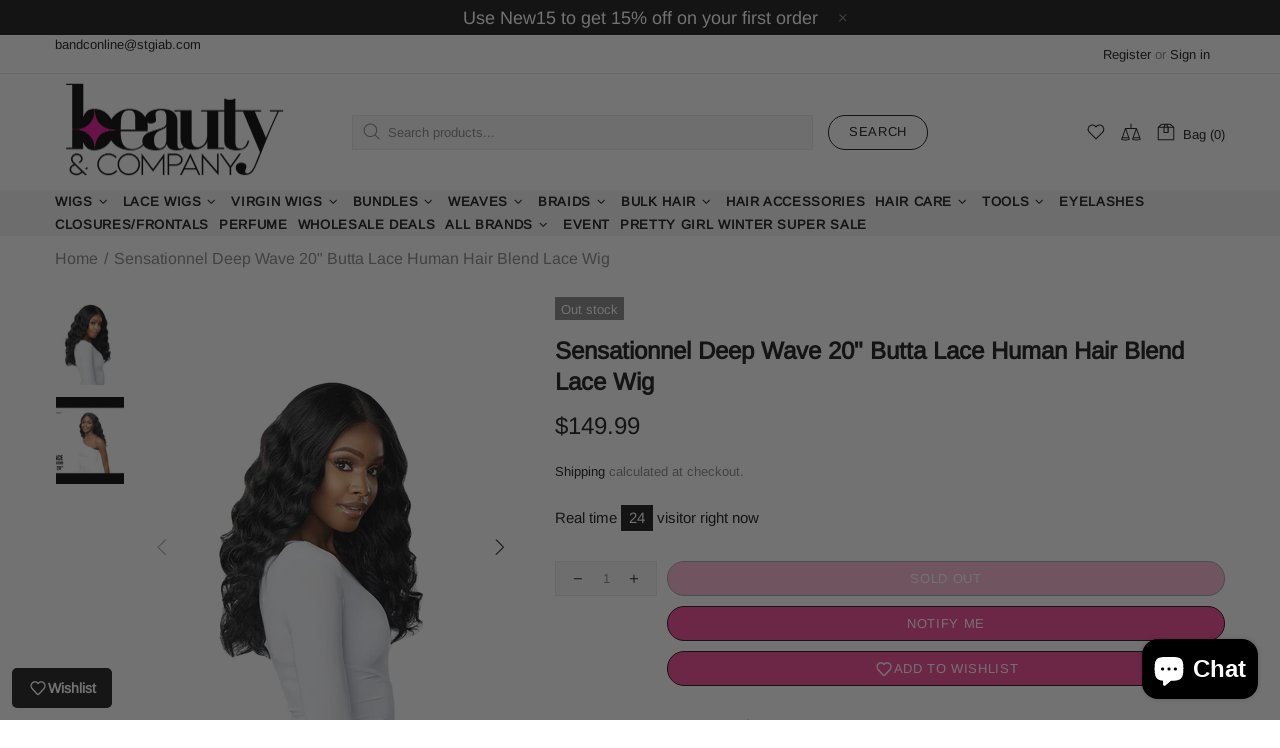

--- FILE ---
content_type: text/javascript
request_url: https://bandconline.com/cdn/shop/t/19/assets/section.builder.js?v=2003978704440173221733732796
body_size: 923
content:
(function($){"use strict";class Builder extends HTMLElement{constructor(){super(),this.load()}load(){this.$container=$(this);var _=this,$slider=this.$container.find(".rev_slider"),$slider_02=this.$container.find(".slider"),$instafeed=this.$container.find("#instafeed");$slider.length&&theme.AssetsLoader.loadManually([["styles","plugin_revolution"],["scripts","plugin_revolution_slider"]],function(){_.initRevolution($slider),_.$container.trigger("section:loaded"),_.$container[0].dispatchEvent(new Event("section:loaded"))}),$slider_02.length&&theme.AssetsLoader.loadManually([["styles","plugin_slick"],["scripts","plugin_slick"]],function(){_.initSlick($slider_02),_.$container.trigger("section:loaded"),_.$container[0].dispatchEvent(new Event("section:loaded"))}),$instafeed.length&&(this.initInstafeed($instafeed),this.$container.trigger("section:loaded"),this.$container[0].dispatchEvent(new Event("section:loaded")))}initSlick($slider){var _=this;$slider.each(function(){var $this=$(this),$slick=$this.find("[data-js-slider-slick]"),$prev=$this.find("[data-js-slider-prev]"),$next=$this.find("[data-js-slider-next]"),speed=+$slick.attr("data-speed")*1e3,arrows=$slick.attr("data-arrows")==="true",bullets=$slick.attr("data-bullets")==="true";_.$slick=$slick,$slick.one("init",function(){$slick.removeClass("invisible"),theme.Preloader.unset($slick.parent())}),$slick.find("video, iframe").length&&$slick.on("beforeChange",function(event,slick,currentSlide,nextSlide){var $currentSlide=$(slick.$slides[nextSlide]),$video=$currentSlide.find("video"),$iframe=$currentSlide.find("iframe");$video.length&&!$video[0].hasAttribute("src")?($video.attr("poster",$video.attr("data-poster")),$video.attr("src",$video.find("source").first().attr("data-src"))):$iframe.length&&!$iframe[0].hasAttribute("src")&&$iframe.attr("src",$iframe.attr("data-src"))}),$slick.slick({lazyLoad:!1,arrows,prevArrow:$prev,nextArrow:$next,dots:bullets,dotsClass:"slick-dots d-none d-lg-flex flex-wrap flex-center position-absolute list-unstyled mt-35",adaptiveHeight:!0,autoplay:!0,autoplaySpeed:speed,fade:!0,infinite:!0,slidesToShow:1,slidesToScroll:1,rtl:theme.rtl})})}initRevolution($slider){var _=this;$slider.each(function(){var $this=$(this),gridwidth=$this.data("gridwidth").split(","),gridheight=$this.data("gridheight").split(","),minheight=$this.data("minheight"),slider_layout=$this.data("slider-layout"),full_screen_offset_container=$this.data("full-screen-offset-container")||null,revapi=$this.show().revolution({sliderLayout:slider_layout,fullScreenOffsetContainer:full_screen_offset_container,responsiveLevels:[1259,1024,767,540],gridwidth:[+gridwidth[0],+gridwidth[1],+gridwidth[2],+gridwidth[3]],gridheight:[+gridheight[0],+gridheight[1],+gridheight[2],+gridheight[3]],minHeight:minheight!==void 0?minheight:!1,visibilityLevels:[1259,1024,767,540],delay:$this.data("delay")*1e3,disableProgressBar:"on",lazyType:"single",spinner:"none",navigation:{arrows:{enable:$this.data("arrows"),style:"uranus",hide_onleave:!1},bullets:{enable:$this.data("bullets"),h_align:"center",v_align:"bottom",h_offset:0,v_offset:74,space:24,hide_onleave:!1,tmp:""},touch:{touchenabled:"on"}},parallax:{type:"mouse",origo:"slidercenter",speed:400,levels:[2,4,6,8,10,12,14,16,18,20,25,30,35,40,45,50],disable_onmobile:"on"}});_.$container.one("section.unload",function(){revapi.revkill()})})}initInstafeed($instafeed){var $template=$instafeed.find("template");if(!(!$template.length||!$template[0].content)){var template=$($instafeed.find("template")[0].content).children().html(),tag=$instafeed.data("tag"),limit=$instafeed.data("limit"),instafeed_obj={},sizes_obj={240:1,320:2,480:3,640:4},size=$instafeed.data("size")||"240";$instafeed.html(""),tag?instafeed_obj.tag=tag:instafeed_obj.username=$instafeed.data("username"),$.instagramFeed($.extend(instafeed_obj,{container:"#instafeed",display_profile:!1,display_biography:!1,display_gallery:!1,styling:!1,items:limit,items_per_row:4,margin:.5,callback:function(data){for(var obj=tag?data.edge_hashtag_to_media:data.edge_owner_to_timeline_media,i=0;i<Math.min(limit,obj.edges.length);i++){var html=template.replace(/post-image/g,obj.edges[i].node.thumbnail_resources[sizes_obj[size]].src).replace(/post-link/g,"https://www.instagram.com/p/"+obj.edges[i].node.shortcode).replace(/post-comments/g,obj.edges[i].node.edge_media_to_comment.count).replace(/post-likes/g,obj.edges[i].node.edge_media_preview_like.count);$instafeed.html($instafeed.html()+html)}$instafeed.removeClass("d-none"),theme.LazyImage.update()}}))}}disconnectedCallback(){this.$slick&&(this.$slick.slick("destroy").off(),$window.unbind("load.slickResize"),this.$slick=null)}}theme.AssetsLoader.onPageLoaded(function(){customElements.define("builder-section",Builder)})})(jQueryTheme);
//# sourceMappingURL=/cdn/shop/t/19/assets/section.builder.js.map?v=2003978704440173221733732796


--- FILE ---
content_type: text/javascript
request_url: https://bandconline.com/cdn/shop/t/19/assets/section.carousel-reviews.js?v=42925983738693164961733732796
body_size: 58
content:
(function($){"use strict";class CarouselReviews extends HTMLElement{constructor(){super(),setTimeout(()=>{theme.AssetsLoader.onScrollOrUserAction(this,()=>{this.load()})},0)}load(){this.$container=$(this);var _=this,$carousel=this.$container.find("[data-js-carousel]"),$slick=$carousel.find("[data-js-carousel-slick]");function initialize(){var $prev=$carousel.find("[data-js-carousel-prev]"),$next=$carousel.find("[data-js-carousel-next]"),$arrows=$carousel.find("[data-js-carousel-arrow]"),count=$carousel.attr("data-count"),autoplay=$carousel.attr("data-autoplay")==="true",speed=+$carousel.attr("data-speed"),itemsLength=+$carousel.attr("data-items-length"),infinite=$carousel.attr("data-infinite")==="true",arrows=$carousel.attr("data-arrows")==="true",bullets=!1;_.$slick=$slick;function slidesHeight(){var $slides=$carousel.find(".carousel-reviews__item_content");$slides.css({"min-height":""}),$slides.css({"min-height":$carousel.find(".slick-track").height()}),$arrows.add($prev).add($next)[theme.current.is_desktop&&itemsLength<=count?"addClass":"removeClass"]("d-none-important")}$slick.on("init",function(){$window.trigger("checkImages"),slidesHeight(),$carousel.removeClass("invisible"),theme.Preloader.unset($carousel.parent())}),$slick.on("afterChange",function(event,slick,currentSlide,nextSlide){$window.trigger("checkImages")}),$window.on("theme.resize",function(){slidesHeight()}),$slick.slick({lazyLoad:!1,arrows,prevArrow:$prev,nextArrow:$next,dots:bullets,dotsClass:"slick-dots d-flex flex-wrap flex-center list-unstyled pt-35",adaptiveHeight:!0,autoplay,autoplaySpeed:speed,infinite:!0,slidesToShow:count,slidesToScroll:1,touchMove:!1,rtl:theme.rtl,responsive:[{breakpoint:theme.breakpoints.values.xl,settings:{slidesToShow:Math.min(3,count),slidesToScroll:1}},{breakpoint:theme.breakpoints.values.lg,settings:{slidesToShow:1,slidesToScroll:1}},{breakpoint:theme.breakpoints.values.sm,settings:{slidesToShow:1,slidesToScroll:1}}]})}$slick.length&&theme.AssetsLoader.loadManually([["styles","plugin_slick"],["scripts","plugin_slick"]],function(){initialize()})}disconnectedCallback(){this.$slick&&(this.$slick.slick("destroy").off(),this.$slick=null,$window.unbind("theme.resize.carousel-reviews"))}}theme.AssetsLoader.onPageLoaded(function(){customElements.define("carousel-reviews",CarouselReviews)})})(jQueryTheme);
//# sourceMappingURL=/cdn/shop/t/19/assets/section.carousel-reviews.js.map?v=42925983738693164961733732796
